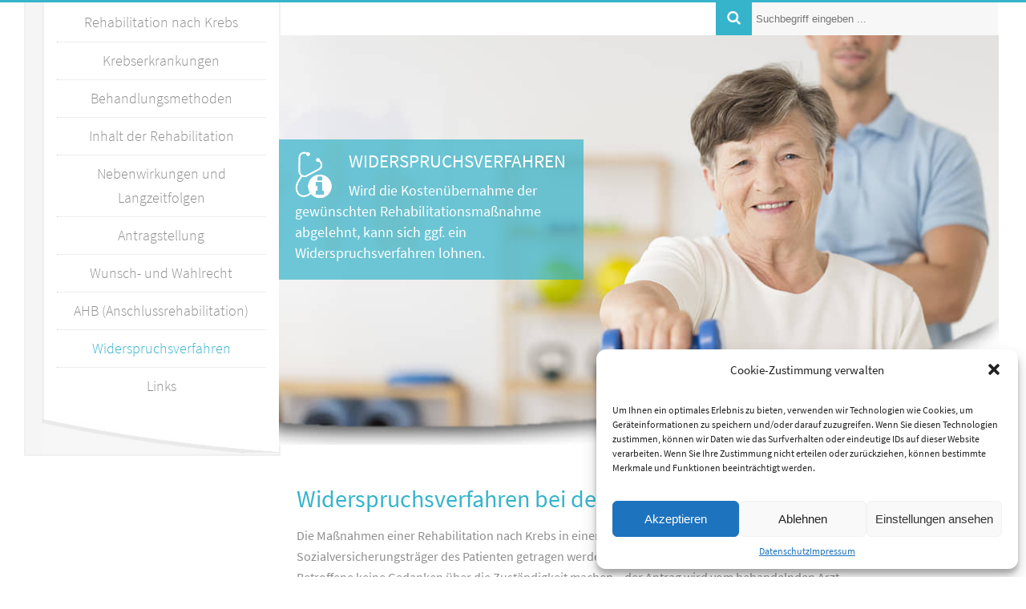

--- FILE ---
content_type: text/html; charset=UTF-8
request_url: https://www.klinik.net/widerspruchsverfahren/
body_size: 8226
content:
<!DOCTYPE html>
<html lang="de" prefix="fb: http://www.facebook.com/2008/fbml">
<head>
  <meta http-equiv="X-UA-Compatible" content="IE=edge"/>
  
  <meta name="viewport" content="width=device-width" />
  <meta http-equiv="content-type" content="text/html;charset=utf-8" />
  <base href="https://www.klinik.net/" />
  <link rel="stylesheet" href="https://www.klinik.net/wp-content/themes/gfmk/style_blau.css" type="text/css" media="screen" />
  <link rel="shortcut icon" href="https://www.klinik.net/wp-content/themes/gfmk/favicon.ico" />
  <link rel="apple-touch-icon" href="https://www.klinik.net/wp-content/themes/gfmk/apple-touch-icon.png"/>
  <script async type='text/javascript' src="wp-content/themes/gfmk/jscript/main.js"></script>
  <meta property="og:title" content="Ihr Ratgeber AHB" />
  <meta property="og:site_name" content="Ratgeber Rehabilitation nach Krebs" />
  <meta property="og:description" content="Hier erhalten Sie Antworten auf alle wichtigen Fragen zum Thema AHB (Anschlussheilbehandlung). Für Betroffene, Angehörige und Interessierte." />
  <meta property="og:type" content="Medizinische Webseite" />
  <meta property="og:url" content="https://www.klinik.net/widerspruchsverfahren/" />
  <meta property="og:image" content="https://www.klinik.net/images/Ratgeber.jpg" />
  
		<!-- All in One SEO 4.7.3 - aioseo.com -->
		<title>Widerspruchsverfahren - Ratgeber Rehabilitation nach Krebs</title>
		<meta name="description" content="Meistens werden Rehabilitationsmaßnahmen, die das Ziel der Wiederherstellung der Gesundheit nach Krebs haben, von der Krankenkasse des Patienten übernommen." />
		<meta name="robots" content="max-image-preview:large" />
		<link rel="canonical" href="https://www.klinik.net/widerspruchsverfahren/" />
		<meta name="generator" content="All in One SEO (AIOSEO) 4.7.3" />
		<script type="application/ld+json" class="aioseo-schema">
			{"@context":"https:\/\/schema.org","@graph":[{"@type":"BreadcrumbList","@id":"https:\/\/www.klinik.net\/widerspruchsverfahren\/#breadcrumblist","itemListElement":[{"@type":"ListItem","@id":"https:\/\/www.klinik.net\/#listItem","position":1,"name":"Zu Hause","item":"https:\/\/www.klinik.net\/","nextItem":"https:\/\/www.klinik.net\/widerspruchsverfahren\/#listItem"},{"@type":"ListItem","@id":"https:\/\/www.klinik.net\/widerspruchsverfahren\/#listItem","position":2,"name":"Widerspruchsverfahren bei der Rehabilitation nach Krebs","previousItem":"https:\/\/www.klinik.net\/#listItem"}]},{"@type":"Organization","@id":"https:\/\/www.klinik.net\/#organization","name":"Ratgeber Rehabilitation nach Krebs","description":"Rehabilitation nach Krebs","url":"https:\/\/www.klinik.net\/"},{"@type":"WebPage","@id":"https:\/\/www.klinik.net\/widerspruchsverfahren\/#webpage","url":"https:\/\/www.klinik.net\/widerspruchsverfahren\/","name":"Widerspruchsverfahren - Ratgeber Rehabilitation nach Krebs","description":"Meistens werden Rehabilitationsma\u00dfnahmen, die das Ziel der Wiederherstellung der Gesundheit nach Krebs haben, von der Krankenkasse des Patienten \u00fcbernommen.","inLanguage":"de-DE","isPartOf":{"@id":"https:\/\/www.klinik.net\/#website"},"breadcrumb":{"@id":"https:\/\/www.klinik.net\/widerspruchsverfahren\/#breadcrumblist"},"datePublished":"2024-10-15T00:13:32+02:00","dateModified":"2024-10-15T00:17:30+02:00"},{"@type":"WebSite","@id":"https:\/\/www.klinik.net\/#website","url":"https:\/\/www.klinik.net\/","name":"Ratgeber Rehabilitation nach Krebs","description":"Rehabilitation nach Krebs","inLanguage":"de-DE","publisher":{"@id":"https:\/\/www.klinik.net\/#organization"}}]}
		</script>
		<!-- All in One SEO -->

<link rel='stylesheet' id='wp-block-library-css' href='https://www.klinik.net/wp-includes/css/dist/block-library/style.min.css?ver=6.6.2' type='text/css' media='all' />
<style id='classic-theme-styles-inline-css' type='text/css'>
/*! This file is auto-generated */
.wp-block-button__link{color:#fff;background-color:#32373c;border-radius:9999px;box-shadow:none;text-decoration:none;padding:calc(.667em + 2px) calc(1.333em + 2px);font-size:1.125em}.wp-block-file__button{background:#32373c;color:#fff;text-decoration:none}
</style>
<style id='global-styles-inline-css' type='text/css'>
:root{--wp--preset--aspect-ratio--square: 1;--wp--preset--aspect-ratio--4-3: 4/3;--wp--preset--aspect-ratio--3-4: 3/4;--wp--preset--aspect-ratio--3-2: 3/2;--wp--preset--aspect-ratio--2-3: 2/3;--wp--preset--aspect-ratio--16-9: 16/9;--wp--preset--aspect-ratio--9-16: 9/16;--wp--preset--color--black: #000000;--wp--preset--color--cyan-bluish-gray: #abb8c3;--wp--preset--color--white: #ffffff;--wp--preset--color--pale-pink: #f78da7;--wp--preset--color--vivid-red: #cf2e2e;--wp--preset--color--luminous-vivid-orange: #ff6900;--wp--preset--color--luminous-vivid-amber: #fcb900;--wp--preset--color--light-green-cyan: #7bdcb5;--wp--preset--color--vivid-green-cyan: #00d084;--wp--preset--color--pale-cyan-blue: #8ed1fc;--wp--preset--color--vivid-cyan-blue: #0693e3;--wp--preset--color--vivid-purple: #9b51e0;--wp--preset--gradient--vivid-cyan-blue-to-vivid-purple: linear-gradient(135deg,rgba(6,147,227,1) 0%,rgb(155,81,224) 100%);--wp--preset--gradient--light-green-cyan-to-vivid-green-cyan: linear-gradient(135deg,rgb(122,220,180) 0%,rgb(0,208,130) 100%);--wp--preset--gradient--luminous-vivid-amber-to-luminous-vivid-orange: linear-gradient(135deg,rgba(252,185,0,1) 0%,rgba(255,105,0,1) 100%);--wp--preset--gradient--luminous-vivid-orange-to-vivid-red: linear-gradient(135deg,rgba(255,105,0,1) 0%,rgb(207,46,46) 100%);--wp--preset--gradient--very-light-gray-to-cyan-bluish-gray: linear-gradient(135deg,rgb(238,238,238) 0%,rgb(169,184,195) 100%);--wp--preset--gradient--cool-to-warm-spectrum: linear-gradient(135deg,rgb(74,234,220) 0%,rgb(151,120,209) 20%,rgb(207,42,186) 40%,rgb(238,44,130) 60%,rgb(251,105,98) 80%,rgb(254,248,76) 100%);--wp--preset--gradient--blush-light-purple: linear-gradient(135deg,rgb(255,206,236) 0%,rgb(152,150,240) 100%);--wp--preset--gradient--blush-bordeaux: linear-gradient(135deg,rgb(254,205,165) 0%,rgb(254,45,45) 50%,rgb(107,0,62) 100%);--wp--preset--gradient--luminous-dusk: linear-gradient(135deg,rgb(255,203,112) 0%,rgb(199,81,192) 50%,rgb(65,88,208) 100%);--wp--preset--gradient--pale-ocean: linear-gradient(135deg,rgb(255,245,203) 0%,rgb(182,227,212) 50%,rgb(51,167,181) 100%);--wp--preset--gradient--electric-grass: linear-gradient(135deg,rgb(202,248,128) 0%,rgb(113,206,126) 100%);--wp--preset--gradient--midnight: linear-gradient(135deg,rgb(2,3,129) 0%,rgb(40,116,252) 100%);--wp--preset--font-size--small: 13px;--wp--preset--font-size--medium: 20px;--wp--preset--font-size--large: 36px;--wp--preset--font-size--x-large: 42px;--wp--preset--spacing--20: 0.44rem;--wp--preset--spacing--30: 0.67rem;--wp--preset--spacing--40: 1rem;--wp--preset--spacing--50: 1.5rem;--wp--preset--spacing--60: 2.25rem;--wp--preset--spacing--70: 3.38rem;--wp--preset--spacing--80: 5.06rem;--wp--preset--shadow--natural: 6px 6px 9px rgba(0, 0, 0, 0.2);--wp--preset--shadow--deep: 12px 12px 50px rgba(0, 0, 0, 0.4);--wp--preset--shadow--sharp: 6px 6px 0px rgba(0, 0, 0, 0.2);--wp--preset--shadow--outlined: 6px 6px 0px -3px rgba(255, 255, 255, 1), 6px 6px rgba(0, 0, 0, 1);--wp--preset--shadow--crisp: 6px 6px 0px rgba(0, 0, 0, 1);}:where(.is-layout-flex){gap: 0.5em;}:where(.is-layout-grid){gap: 0.5em;}body .is-layout-flex{display: flex;}.is-layout-flex{flex-wrap: wrap;align-items: center;}.is-layout-flex > :is(*, div){margin: 0;}body .is-layout-grid{display: grid;}.is-layout-grid > :is(*, div){margin: 0;}:where(.wp-block-columns.is-layout-flex){gap: 2em;}:where(.wp-block-columns.is-layout-grid){gap: 2em;}:where(.wp-block-post-template.is-layout-flex){gap: 1.25em;}:where(.wp-block-post-template.is-layout-grid){gap: 1.25em;}.has-black-color{color: var(--wp--preset--color--black) !important;}.has-cyan-bluish-gray-color{color: var(--wp--preset--color--cyan-bluish-gray) !important;}.has-white-color{color: var(--wp--preset--color--white) !important;}.has-pale-pink-color{color: var(--wp--preset--color--pale-pink) !important;}.has-vivid-red-color{color: var(--wp--preset--color--vivid-red) !important;}.has-luminous-vivid-orange-color{color: var(--wp--preset--color--luminous-vivid-orange) !important;}.has-luminous-vivid-amber-color{color: var(--wp--preset--color--luminous-vivid-amber) !important;}.has-light-green-cyan-color{color: var(--wp--preset--color--light-green-cyan) !important;}.has-vivid-green-cyan-color{color: var(--wp--preset--color--vivid-green-cyan) !important;}.has-pale-cyan-blue-color{color: var(--wp--preset--color--pale-cyan-blue) !important;}.has-vivid-cyan-blue-color{color: var(--wp--preset--color--vivid-cyan-blue) !important;}.has-vivid-purple-color{color: var(--wp--preset--color--vivid-purple) !important;}.has-black-background-color{background-color: var(--wp--preset--color--black) !important;}.has-cyan-bluish-gray-background-color{background-color: var(--wp--preset--color--cyan-bluish-gray) !important;}.has-white-background-color{background-color: var(--wp--preset--color--white) !important;}.has-pale-pink-background-color{background-color: var(--wp--preset--color--pale-pink) !important;}.has-vivid-red-background-color{background-color: var(--wp--preset--color--vivid-red) !important;}.has-luminous-vivid-orange-background-color{background-color: var(--wp--preset--color--luminous-vivid-orange) !important;}.has-luminous-vivid-amber-background-color{background-color: var(--wp--preset--color--luminous-vivid-amber) !important;}.has-light-green-cyan-background-color{background-color: var(--wp--preset--color--light-green-cyan) !important;}.has-vivid-green-cyan-background-color{background-color: var(--wp--preset--color--vivid-green-cyan) !important;}.has-pale-cyan-blue-background-color{background-color: var(--wp--preset--color--pale-cyan-blue) !important;}.has-vivid-cyan-blue-background-color{background-color: var(--wp--preset--color--vivid-cyan-blue) !important;}.has-vivid-purple-background-color{background-color: var(--wp--preset--color--vivid-purple) !important;}.has-black-border-color{border-color: var(--wp--preset--color--black) !important;}.has-cyan-bluish-gray-border-color{border-color: var(--wp--preset--color--cyan-bluish-gray) !important;}.has-white-border-color{border-color: var(--wp--preset--color--white) !important;}.has-pale-pink-border-color{border-color: var(--wp--preset--color--pale-pink) !important;}.has-vivid-red-border-color{border-color: var(--wp--preset--color--vivid-red) !important;}.has-luminous-vivid-orange-border-color{border-color: var(--wp--preset--color--luminous-vivid-orange) !important;}.has-luminous-vivid-amber-border-color{border-color: var(--wp--preset--color--luminous-vivid-amber) !important;}.has-light-green-cyan-border-color{border-color: var(--wp--preset--color--light-green-cyan) !important;}.has-vivid-green-cyan-border-color{border-color: var(--wp--preset--color--vivid-green-cyan) !important;}.has-pale-cyan-blue-border-color{border-color: var(--wp--preset--color--pale-cyan-blue) !important;}.has-vivid-cyan-blue-border-color{border-color: var(--wp--preset--color--vivid-cyan-blue) !important;}.has-vivid-purple-border-color{border-color: var(--wp--preset--color--vivid-purple) !important;}.has-vivid-cyan-blue-to-vivid-purple-gradient-background{background: var(--wp--preset--gradient--vivid-cyan-blue-to-vivid-purple) !important;}.has-light-green-cyan-to-vivid-green-cyan-gradient-background{background: var(--wp--preset--gradient--light-green-cyan-to-vivid-green-cyan) !important;}.has-luminous-vivid-amber-to-luminous-vivid-orange-gradient-background{background: var(--wp--preset--gradient--luminous-vivid-amber-to-luminous-vivid-orange) !important;}.has-luminous-vivid-orange-to-vivid-red-gradient-background{background: var(--wp--preset--gradient--luminous-vivid-orange-to-vivid-red) !important;}.has-very-light-gray-to-cyan-bluish-gray-gradient-background{background: var(--wp--preset--gradient--very-light-gray-to-cyan-bluish-gray) !important;}.has-cool-to-warm-spectrum-gradient-background{background: var(--wp--preset--gradient--cool-to-warm-spectrum) !important;}.has-blush-light-purple-gradient-background{background: var(--wp--preset--gradient--blush-light-purple) !important;}.has-blush-bordeaux-gradient-background{background: var(--wp--preset--gradient--blush-bordeaux) !important;}.has-luminous-dusk-gradient-background{background: var(--wp--preset--gradient--luminous-dusk) !important;}.has-pale-ocean-gradient-background{background: var(--wp--preset--gradient--pale-ocean) !important;}.has-electric-grass-gradient-background{background: var(--wp--preset--gradient--electric-grass) !important;}.has-midnight-gradient-background{background: var(--wp--preset--gradient--midnight) !important;}.has-small-font-size{font-size: var(--wp--preset--font-size--small) !important;}.has-medium-font-size{font-size: var(--wp--preset--font-size--medium) !important;}.has-large-font-size{font-size: var(--wp--preset--font-size--large) !important;}.has-x-large-font-size{font-size: var(--wp--preset--font-size--x-large) !important;}
:where(.wp-block-post-template.is-layout-flex){gap: 1.25em;}:where(.wp-block-post-template.is-layout-grid){gap: 1.25em;}
:where(.wp-block-columns.is-layout-flex){gap: 2em;}:where(.wp-block-columns.is-layout-grid){gap: 2em;}
:root :where(.wp-block-pullquote){font-size: 1.5em;line-height: 1.6;}
</style>
<link rel='stylesheet' id='cmplz-general-css' href='https://www.klinik.net/wp-content/plugins/complianz-gdpr/assets/css/cookieblocker.min.css?ver=1728988497' type='text/css' media='all' />
			<style>.cmplz-hidden {
					display: none !important;
				}</style><style type="text/css">.recentcomments a{display:inline !important;padding:0 !important;margin:0 !important;}</style><meta name="twitter:card" content="summary">
<meta name="twitter:creator" content="@GFMK">
<meta name="twitter:site" content="@Ratgeber AHB">
<meta name="twitter:title" content="Ratgeber AHB">
<meta name="twitter:description" content="Hier erhalten Sie Antworten auf alle wichtigen Fragen zum Thema AHB (Anschlussheilbehandlung).">
<meta name="twitter:image" content="https://www.ahb.info/images/Ratgeber.jpg">
<meta name="google-site-verification" content="Jre3LKo70HBLusSjReWk3ltxZFpxbPqIOEER-oYR5Xg" />
</head>
<body>

<div id="full_frm_head">
 <div id="main_frm_head" class="mg_auto">
  <div id="content_frm_head">
  <div id="icons_frm_head">
   <div class="i_block">&nbsp;</div>
  </div>

   <div id="search_frm_head">
    <form method="get" class="searchform" action="/index.php"><img src="images/suche_blau.png" alt="Suche">
     <div class="f_r ">
      <input type="text" value="" name="s" placeholder="Suchbegriff eingeben ..." class="ip_search" />
     </div>
    </form>
   </div>

   <div id="search_nav_frm_head" style="padding-top:12px"><a href="javascript:show_search()" class="blue"><i class="fa fa-search fa-lg blue"></i></a><a href="javascript:show_nav()" class="blue mgl20"><i class="fa fa-bars fa-lg"></i></a></div>
  </div>
 </div>
</div>

<div id="search_frm_head_resp">
 <form method="get" class="searchform" action="/index.php">
   <div class="resp_form_frm mg_auto">
     <input type="text" value="" name="s" placeholder="Suchbegriff eingeben ..." class="ip_search_resp" />
    </div>
  </form>
 </div>

<div id="nav_resp">
 <div class="navigation_top">
  <div class="nav_start"><a href="https://www.klinik.net" title="Rehabilitation nach Krebs" >Rehabilitation nach Krebs</a></div>
  <div class="menu-top-menu-container"><ul id="menu-top-menu" class="menu"><li  class="menu-item menu-item-type-post_type menu-item-object-page"><hr style="border-top:1px #E5E5E5; width:95%;"><a title="Krebserkrankungen" href="https://www.klinik.net/krebserkrankungen/">Krebserkrankungen</a></li>
<li  class="menu-item menu-item-type-post_type menu-item-object-page"><hr style="border-top:1px #E5E5E5; width:95%;"><a title="Häufige Behandlungsmethoden bei Krebs" href="https://www.klinik.net/haeufige-behandlungsmethoden-bei-krebs/">Behandlungsmethoden</a></li>
<li  class="menu-item menu-item-type-post_type menu-item-object-page"><hr style="border-top:1px #E5E5E5; width:95%;"><a title="Inhalt der Rehabilitation" href="https://www.klinik.net/inhalt-der-rehabilitation/">Inhalt der Rehabilitation</a></li>
<li  class="menu-item menu-item-type-post_type menu-item-object-page"><hr style="border-top:1px #E5E5E5; width:95%;"><a title="Nebenwirkungen und Langzeitfolgen von Krebs" href="https://www.klinik.net/kostentraeger-einer-ahb/">Nebenwirkungen und Langzeitfolgen</a></li>
<li  class="menu-item menu-item-type-post_type menu-item-object-page"><hr style="border-top:1px #E5E5E5; width:95%;"><a title="Antragstellung für eine Rehabilitation" href="https://www.klinik.net/antragstellung/">Antragstellung</a></li>
<li  class="menu-item menu-item-type-post_type menu-item-object-page"><hr style="border-top:1px #E5E5E5; width:95%;"><a title="Wunsch- und Wahlrecht" href="https://www.klinik.net/wunsch-und-wahlrecht/">Wunsch- und Wahlrecht</a></li>
<li  class="menu-item menu-item-type-post_type menu-item-object-page"><hr style="border-top:1px #E5E5E5; width:95%;"><a title="AHB (Anschlussrehabilitation)" href="https://www.klinik.net/zielgruppe/">AHB (Anschlussrehabilitation)</a></li>
<li  class="menu-item menu-item-type-post_type menu-item-object-page current-menu-item page_item page-item-353 current_page_item"><hr style="border-top:1px #E5E5E5; width:95%;"><a title="Widerspruchsverfahren bei der Rehabilitation nach Krebs" href="https://www.klinik.net/widerspruchsverfahren/">Widerspruchsverfahren</a></li>
<li  class="menu-item menu-item-type-post_type menu-item-object-page"><hr style="border-top:1px #E5E5E5; width:95%;"><a title="Links AHB" href="https://www.klinik.net/links/">Links</a></li>
</ul></div> </div>
</div>

<div id="main_frm_content" class="mg_auto">
 <div id="main_frm_left_content">
  <div id="bg_nav_feed">
   <div id="nav_frm">
       <div class="navigation_top">
      <div class="nav_start"><a href="https://www.klinik.net" title="Rehabilitation nach Krebs" >Rehabilitation nach Krebs</a></div>
      <div class="menu-top-menu-container"><ul id="menu-top-menu-1" class="menu"><li  class="menu-item menu-item-type-post_type menu-item-object-page"><hr style="border-top:1px #E5E5E5; width:95%;"><a title="Krebserkrankungen" href="https://www.klinik.net/krebserkrankungen/">Krebserkrankungen</a></li>
<li  class="menu-item menu-item-type-post_type menu-item-object-page"><hr style="border-top:1px #E5E5E5; width:95%;"><a title="Häufige Behandlungsmethoden bei Krebs" href="https://www.klinik.net/haeufige-behandlungsmethoden-bei-krebs/">Behandlungsmethoden</a></li>
<li  class="menu-item menu-item-type-post_type menu-item-object-page"><hr style="border-top:1px #E5E5E5; width:95%;"><a title="Inhalt der Rehabilitation" href="https://www.klinik.net/inhalt-der-rehabilitation/">Inhalt der Rehabilitation</a></li>
<li  class="menu-item menu-item-type-post_type menu-item-object-page"><hr style="border-top:1px #E5E5E5; width:95%;"><a title="Nebenwirkungen und Langzeitfolgen von Krebs" href="https://www.klinik.net/kostentraeger-einer-ahb/">Nebenwirkungen und Langzeitfolgen</a></li>
<li  class="menu-item menu-item-type-post_type menu-item-object-page"><hr style="border-top:1px #E5E5E5; width:95%;"><a title="Antragstellung für eine Rehabilitation" href="https://www.klinik.net/antragstellung/">Antragstellung</a></li>
<li  class="menu-item menu-item-type-post_type menu-item-object-page"><hr style="border-top:1px #E5E5E5; width:95%;"><a title="Wunsch- und Wahlrecht" href="https://www.klinik.net/wunsch-und-wahlrecht/">Wunsch- und Wahlrecht</a></li>
<li  class="menu-item menu-item-type-post_type menu-item-object-page"><hr style="border-top:1px #E5E5E5; width:95%;"><a title="AHB (Anschlussrehabilitation)" href="https://www.klinik.net/zielgruppe/">AHB (Anschlussrehabilitation)</a></li>
<li  class="menu-item menu-item-type-post_type menu-item-object-page current-menu-item page_item page-item-353 current_page_item"><hr style="border-top:1px #E5E5E5; width:95%;"><a title="Widerspruchsverfahren bei der Rehabilitation nach Krebs" href="https://www.klinik.net/widerspruchsverfahren/">Widerspruchsverfahren</a></li>
<li  class="menu-item menu-item-type-post_type menu-item-object-page"><hr style="border-top:1px #E5E5E5; width:95%;"><a title="Links AHB" href="https://www.klinik.net/links/">Links</a></li>
</ul></div>    </div>
   </div>
   <div id="nav_end_bg"><img src="images/navigation_end.png" alt="navi"></div>
  </div>

   </div>

 <div id="main_frm_right_content">
   <div id="slogan">
   <div id="slogan_img"><img src="images/stethoskop.png" alt="Stethoskop"></div>
   <div id="slogan_header">Widerspruchsverfahren</div>
   <div id="slogan_txt">Wird die Kostenübernahme der gewünschten Rehabilitationsmaßnahme abgelehnt, kann sich ggf. ein Widerspruchsverfahren lohnen.</div>
  </div>
 
 <div id="strt_img"><img src="images/klinik_ahb.jpg" alt="Anschlussheilbehandlung"></div>

 
 <div id="content_frm">
      <div id="c_head">
<h1>Widerspruchsverfahren bei der Rehabilitation nach Krebs</h1>
<p>Die Maßnahmen einer Rehabilitation nach Krebs in einer Rehaklinik verursachen Kosten, die vom zuständigen Sozialversicherungsträger des Patienten getragen werden müssen. Generell muss sich der von Krebs Betroffene keine Gedanken über die Zuständigkeit machen – der Antrag wird vom behandelnden Arzt eingereicht und an die zuständige Stelle weitergeleitet.</p>
<p>I. d. R. werden Rehabilitationsmaßnahmen, die das Ziel der Wiederherstellung der Gesundheit nach Krebs haben, von der Krankenkasse des Patienten übernommen. Hat die Rehabilitation nach Krebs die Wiedererlangung der Berufsfähigkeit zum Ziel, ist i. d. R. die Deutsche Rentenversicherung für die Kosten der Rehabilitation in der Rehaklinik zuständig. Zu beachten ist, dass der Krebspatient ggf. Zuzahlungen leisten muss. In Sonderfällen kann auch die Agentur für Arbeit, das Sozial- oder Jugendamt sowie die Berufsgenossenschaft für die Kostenübernahme aufkommen. Es gibt aber auch von Krebs Betroffene (z. B. Beamte oder Rentner), die nicht durch die Deutsche Rentenversicherung versichert sind.</p>
<p>Bei Anträgen auf Rehabilitation nach Krebs, die ohne Inanspruchnahme des Wunsch- und Wahlrechts bezüglich der Rehaklinik eingereicht werden, geschieht die Genehmigung in der Regel problemlos. Entscheidet sich der von Krebs Betroffene, über das Wunsch- und Wahlrecht eine spezielle Rehaklinik anzugeben, kann es vorkommen, dass die Kostenübernahme vom zuständigen Kostenträger abgelehnt wird. Zudem kann auch die Art der Rehabilitation nach Krebs abgelehnt werden, wenn der Kostenträger der Ansicht ist, eine Rehabilitationsmaßnahme in einer ambulanten Rehaklinik würde ausreichen, das Rehabilitationsziel zu erreichen.</p>
<h2>Anschlussrehabilitation (AHB) nach Krebs: Ablehnung der gewünschten Rehaklinik</h2>
<p>Falls die gewünschte Rehaklinik vom Kostenträger abgelehnt wird, sind die meisten Betroffenen zeitlich eingeschränkt sind, da die AHB (Anschlussrehabilitation) spätestens zwei Wochen nach der Ersttherapie beginnen soll.</p>
<p>In vielen Fällen lohnt sich ein Widerspruchsverfahren, z. B. wenn die gewünschte Rehaklinik nicht ausgewählt wurde. Für ein erfolgreiches Widerspruchsverfahren sollte der Facharzt zurate gezogen werden, der während der Therapie von Krebs für den Patienten zuständig war. Der Widerspruch erfolgt in schriftlicher Form und bestenfalls mit einem zusätzlichen ärztlichen Gutachten. Der Krebspatient sollte stets darauf aufmerksam machen, dass er seine Rechte nach § 9 Sozialgesetzbuch IX bezüglich des Wunsch- und Wahlrechts kennt.</p>
<h2>Rehabilitation nach Krebs: Ablehnung der gewünschten Rehaklinik</h2>
<p>Da die Leistungen einer Rehabilitation nach Krebs ggf. in einer Rehaklinik binnen eines Jahres nach der Akutphase der Erkrankung in Anspruch genommen werden sollen, lohnt es sich für den Patienten in den meisten Fällen, auf sein Recht zu beharren und nach einer ersten Ablehnung auf seine Rehaklinik zu bestehen. Mithilfe des Facharztes, spezieller Beratungsstellen im behandelnden Klinikum oder auch mit der Kontaktaufnahme der gewünschten Rehaklinik kann der von Krebs Betroffene erreichen, dass der Kostenträger seiner Pflicht nachkommt. Schließlich soll die best- und schnellstmögliche Rehabilitation in einer Rehaklinik für ein Leben nach Krebs im Vordergrund stehen.</p>
<p>Sabrina Mandel</p>
</div>
   </div>

   </div>
</div>

<div style="clear:left; height:50px"></div>
 <div id="navigation_footer"><div class="menu-footer-menu-container"><ul id="menu-footer-menu" class="menu"><li  class="menu-item menu-item-type-post_type menu-item-object-page"><hr style="border-top:1px #E5E5E5; width:95%;"><a href="https://www.klinik.net/impressum/">Impressum</a></li>
<li  class="menu-item menu-item-type-post_type menu-item-object-page menu-item-privacy-policy"><hr style="border-top:1px #E5E5E5; width:95%;"><a href="https://www.klinik.net/datenschutz/">Datenschutz</a></li>
</ul></div></div>
      <div id="social">
       </div>
   
<!-- Consent Management powered by Complianz | GDPR/CCPA Cookie Consent https://wordpress.org/plugins/complianz-gdpr -->
<div id="cmplz-cookiebanner-container"><div class="cmplz-cookiebanner cmplz-hidden banner-1 banner-a optin cmplz-bottom-right cmplz-categories-type-view-preferences" aria-modal="true" data-nosnippet="true" role="dialog" aria-live="polite" aria-labelledby="cmplz-header-1-optin" aria-describedby="cmplz-message-1-optin">
	<div class="cmplz-header">
		<div class="cmplz-logo"></div>
		<div class="cmplz-title" id="cmplz-header-1-optin">Cookie-Zustimmung verwalten</div>
		<div class="cmplz-close" tabindex="0" role="button" aria-label="Dialog schließen">
			<svg aria-hidden="true" focusable="false" data-prefix="fas" data-icon="times" class="svg-inline--fa fa-times fa-w-11" role="img" xmlns="http://www.w3.org/2000/svg" viewBox="0 0 352 512"><path fill="currentColor" d="M242.72 256l100.07-100.07c12.28-12.28 12.28-32.19 0-44.48l-22.24-22.24c-12.28-12.28-32.19-12.28-44.48 0L176 189.28 75.93 89.21c-12.28-12.28-32.19-12.28-44.48 0L9.21 111.45c-12.28 12.28-12.28 32.19 0 44.48L109.28 256 9.21 356.07c-12.28 12.28-12.28 32.19 0 44.48l22.24 22.24c12.28 12.28 32.2 12.28 44.48 0L176 322.72l100.07 100.07c12.28 12.28 32.2 12.28 44.48 0l22.24-22.24c12.28-12.28 12.28-32.19 0-44.48L242.72 256z"></path></svg>
		</div>
	</div>

	<div class="cmplz-divider cmplz-divider-header"></div>
	<div class="cmplz-body">
		<div class="cmplz-message" id="cmplz-message-1-optin"><p>Um Ihnen ein optimales Erlebnis zu bieten, verwenden wir Technologien wie Cookies, um Geräteinformationen zu speichern und/oder darauf zuzugreifen. Wenn Sie diesen Technologien zustimmen, können wir Daten wie das Surfverhalten oder eindeutige IDs auf dieser Website verarbeiten. Wenn Sie Ihre Zustimmung nicht erteilen oder zurückziehen, können bestimmte Merkmale und Funktionen beeinträchtigt werden.</p></div>
		<!-- categories start -->
		<div class="cmplz-categories">
			<details class="cmplz-category cmplz-functional" >
				<summary>
						<span class="cmplz-category-header">
							<span class="cmplz-category-title">Funktional</span>
							<span class='cmplz-always-active'>
								<span class="cmplz-banner-checkbox">
									<input type="checkbox"
										   id="cmplz-functional-optin"
										   data-category="cmplz_functional"
										   class="cmplz-consent-checkbox cmplz-functional"
										   size="40"
										   value="1"/>
									<label class="cmplz-label" for="cmplz-functional-optin" tabindex="0"><span class="screen-reader-text">Funktional</span></label>
								</span>
								Immer aktiv							</span>
							<span class="cmplz-icon cmplz-open">
								<svg xmlns="http://www.w3.org/2000/svg" viewBox="0 0 448 512"  height="18" ><path d="M224 416c-8.188 0-16.38-3.125-22.62-9.375l-192-192c-12.5-12.5-12.5-32.75 0-45.25s32.75-12.5 45.25 0L224 338.8l169.4-169.4c12.5-12.5 32.75-12.5 45.25 0s12.5 32.75 0 45.25l-192 192C240.4 412.9 232.2 416 224 416z"/></svg>
							</span>
						</span>
				</summary>
				<div class="cmplz-description">
					<span class="cmplz-description-functional">Die technische Speicherung oder der Zugang ist unbedingt erforderlich für den rechtmäßigen Zweck, die Nutzung eines bestimmten Dienstes zu ermöglichen, der vom Teilnehmer oder Nutzer ausdrücklich gewünscht wird, oder für den alleinigen Zweck, die Übertragung einer Nachricht über ein elektronisches Kommunikationsnetz durchzuführen.</span>
				</div>
			</details>

			<details class="cmplz-category cmplz-preferences" >
				<summary>
						<span class="cmplz-category-header">
							<span class="cmplz-category-title">Vorlieben</span>
							<span class="cmplz-banner-checkbox">
								<input type="checkbox"
									   id="cmplz-preferences-optin"
									   data-category="cmplz_preferences"
									   class="cmplz-consent-checkbox cmplz-preferences"
									   size="40"
									   value="1"/>
								<label class="cmplz-label" for="cmplz-preferences-optin" tabindex="0"><span class="screen-reader-text">Vorlieben</span></label>
							</span>
							<span class="cmplz-icon cmplz-open">
								<svg xmlns="http://www.w3.org/2000/svg" viewBox="0 0 448 512"  height="18" ><path d="M224 416c-8.188 0-16.38-3.125-22.62-9.375l-192-192c-12.5-12.5-12.5-32.75 0-45.25s32.75-12.5 45.25 0L224 338.8l169.4-169.4c12.5-12.5 32.75-12.5 45.25 0s12.5 32.75 0 45.25l-192 192C240.4 412.9 232.2 416 224 416z"/></svg>
							</span>
						</span>
				</summary>
				<div class="cmplz-description">
					<span class="cmplz-description-preferences">Die technische Speicherung oder der Zugriff ist für den rechtmäßigen Zweck der Speicherung von Präferenzen erforderlich, die nicht vom Abonnenten oder Benutzer angefordert wurden.</span>
				</div>
			</details>

			<details class="cmplz-category cmplz-statistics" >
				<summary>
						<span class="cmplz-category-header">
							<span class="cmplz-category-title">Statistiken</span>
							<span class="cmplz-banner-checkbox">
								<input type="checkbox"
									   id="cmplz-statistics-optin"
									   data-category="cmplz_statistics"
									   class="cmplz-consent-checkbox cmplz-statistics"
									   size="40"
									   value="1"/>
								<label class="cmplz-label" for="cmplz-statistics-optin" tabindex="0"><span class="screen-reader-text">Statistiken</span></label>
							</span>
							<span class="cmplz-icon cmplz-open">
								<svg xmlns="http://www.w3.org/2000/svg" viewBox="0 0 448 512"  height="18" ><path d="M224 416c-8.188 0-16.38-3.125-22.62-9.375l-192-192c-12.5-12.5-12.5-32.75 0-45.25s32.75-12.5 45.25 0L224 338.8l169.4-169.4c12.5-12.5 32.75-12.5 45.25 0s12.5 32.75 0 45.25l-192 192C240.4 412.9 232.2 416 224 416z"/></svg>
							</span>
						</span>
				</summary>
				<div class="cmplz-description">
					<span class="cmplz-description-statistics">Die technische Speicherung oder der Zugriff, der ausschließlich zu statistischen Zwecken erfolgt.</span>
					<span class="cmplz-description-statistics-anonymous">Die technische Speicherung oder der Zugriff, der ausschließlich zu anonymen statistischen Zwecken verwendet wird. Ohne eine Vorladung, die freiwillige Zustimmung deines Internetdienstanbieters oder zusätzliche Aufzeichnungen von Dritten können die zu diesem Zweck gespeicherten oder abgerufenen Informationen allein in der Regel nicht dazu verwendet werden, dich zu identifizieren.</span>
				</div>
			</details>
			<details class="cmplz-category cmplz-marketing" >
				<summary>
						<span class="cmplz-category-header">
							<span class="cmplz-category-title">Marketing</span>
							<span class="cmplz-banner-checkbox">
								<input type="checkbox"
									   id="cmplz-marketing-optin"
									   data-category="cmplz_marketing"
									   class="cmplz-consent-checkbox cmplz-marketing"
									   size="40"
									   value="1"/>
								<label class="cmplz-label" for="cmplz-marketing-optin" tabindex="0"><span class="screen-reader-text">Marketing</span></label>
							</span>
							<span class="cmplz-icon cmplz-open">
								<svg xmlns="http://www.w3.org/2000/svg" viewBox="0 0 448 512"  height="18" ><path d="M224 416c-8.188 0-16.38-3.125-22.62-9.375l-192-192c-12.5-12.5-12.5-32.75 0-45.25s32.75-12.5 45.25 0L224 338.8l169.4-169.4c12.5-12.5 32.75-12.5 45.25 0s12.5 32.75 0 45.25l-192 192C240.4 412.9 232.2 416 224 416z"/></svg>
							</span>
						</span>
				</summary>
				<div class="cmplz-description">
					<span class="cmplz-description-marketing">Die technische Speicherung oder der Zugriff ist erforderlich, um Nutzerprofile zu erstellen, um Werbung zu versenden oder um den Nutzer auf einer Website oder über mehrere Websites hinweg zu ähnlichen Marketingzwecken zu verfolgen.</span>
				</div>
			</details>
		</div><!-- categories end -->
			</div>

	<div class="cmplz-links cmplz-information">
		<a class="cmplz-link cmplz-manage-options cookie-statement" href="#" data-relative_url="#cmplz-manage-consent-container">Optionen verwalten</a>
		<a class="cmplz-link cmplz-manage-third-parties cookie-statement" href="#" data-relative_url="#cmplz-cookies-overview">Dienste verwalten</a>
		<a class="cmplz-link cmplz-manage-vendors tcf cookie-statement" href="#" data-relative_url="#cmplz-tcf-wrapper">Verwalten von {vendor_count}-Lieferanten</a>
		<a class="cmplz-link cmplz-external cmplz-read-more-purposes tcf" target="_blank" rel="noopener noreferrer nofollow" href="https://cookiedatabase.org/tcf/purposes/">Lese mehr über diese Zwecke</a>
			</div>

	<div class="cmplz-divider cmplz-footer"></div>

	<div class="cmplz-buttons">
		<button class="cmplz-btn cmplz-accept">Akzeptieren</button>
		<button class="cmplz-btn cmplz-deny">Ablehnen</button>
		<button class="cmplz-btn cmplz-view-preferences">Einstellungen ansehen</button>
		<button class="cmplz-btn cmplz-save-preferences">Einstellungen speichern</button>
		<a class="cmplz-btn cmplz-manage-options tcf cookie-statement" href="#" data-relative_url="#cmplz-manage-consent-container">Einstellungen ansehen</a>
			</div>

	<div class="cmplz-links cmplz-documents">
		<a class="cmplz-link cookie-statement" href="#" data-relative_url="">{title}</a>
		<a class="cmplz-link privacy-statement" href="#" data-relative_url="">{title}</a>
		<a class="cmplz-link impressum" href="#" data-relative_url="">{title}</a>
			</div>

</div>
</div>
					<div id="cmplz-manage-consent" data-nosnippet="true"><button class="cmplz-btn cmplz-hidden cmplz-manage-consent manage-consent-1">Cookie-Zustimmung verwalten</button>

</div><script type="text/javascript" src="https://www.klinik.net/wp-includes/js/dist/hooks.min.js?ver=2810c76e705dd1a53b18" id="wp-hooks-js"></script>
<script type="text/javascript" src="https://www.klinik.net/wp-includes/js/dist/i18n.min.js?ver=5e580eb46a90c2b997e6" id="wp-i18n-js"></script>
<script type="text/javascript" id="wp-i18n-js-after">
/* <![CDATA[ */
wp.i18n.setLocaleData( { 'text direction\u0004ltr': [ 'ltr' ] } );
/* ]]> */
</script>
<script type="text/javascript" src="https://www.klinik.net/wp-content/plugins/contact-form-7/includes/swv/js/index.js?ver=5.9.8" id="swv-js"></script>
<script type="text/javascript" id="contact-form-7-js-extra">
/* <![CDATA[ */
var wpcf7 = {"api":{"root":"https:\/\/www.klinik.net\/wp-json\/","namespace":"contact-form-7\/v1"}};
/* ]]> */
</script>
<script type="text/javascript" id="contact-form-7-js-translations">
/* <![CDATA[ */
( function( domain, translations ) {
	var localeData = translations.locale_data[ domain ] || translations.locale_data.messages;
	localeData[""].domain = domain;
	wp.i18n.setLocaleData( localeData, domain );
} )( "contact-form-7", {"translation-revision-date":"2024-06-05 06:37:53+0000","generator":"GlotPress\/4.0.1","domain":"messages","locale_data":{"messages":{"":{"domain":"messages","plural-forms":"nplurals=2; plural=n != 1;","lang":"de"},"Error:":["Fehler:"]}},"comment":{"reference":"includes\/js\/index.js"}} );
/* ]]> */
</script>
<script type="text/javascript" src="https://www.klinik.net/wp-content/plugins/contact-form-7/includes/js/index.js?ver=5.9.8" id="contact-form-7-js"></script>
<script type="text/javascript" id="cmplz-cookiebanner-js-extra">
/* <![CDATA[ */
var complianz = {"prefix":"cmplz_","user_banner_id":"1","set_cookies":[],"block_ajax_content":"","banner_version":"29","version":"7.1.0","store_consent":"","do_not_track_enabled":"1","consenttype":"optin","region":"eu","geoip":"","dismiss_timeout":"","disable_cookiebanner":"","soft_cookiewall":"","dismiss_on_scroll":"","cookie_expiry":"365","url":"https:\/\/www.klinik.net\/wp-json\/complianz\/v1\/","locale":"lang=de&locale=de_DE","set_cookies_on_root":"","cookie_domain":"","current_policy_id":"22","cookie_path":"\/","categories":{"statistics":"Statistiken","marketing":"Marketing"},"tcf_active":"","placeholdertext":"Klicke hier, um {category}-Cookies zu akzeptieren und diesen Inhalt zu aktivieren","css_file":"https:\/\/www.klinik.net\/wp-content\/uploads\/complianz\/css\/banner-{banner_id}-{type}.css?v=29","page_links":{"eu":{"cookie-statement":{"title":"","url":"https:\/\/www.klinik.net\/widerspruchsverfahren\/"},"privacy-statement":{"title":"Datenschutz","url":"https:\/\/www.klinik.net\/datenschutz\/"},"impressum":{"title":"Impressum","url":"https:\/\/www.klinik.net\/impressum\/"}},"us":{"impressum":{"title":"Impressum","url":"https:\/\/www.klinik.net\/impressum\/"}},"uk":{"impressum":{"title":"Impressum","url":"https:\/\/www.klinik.net\/impressum\/"}},"ca":{"impressum":{"title":"Impressum","url":"https:\/\/www.klinik.net\/impressum\/"}},"au":{"impressum":{"title":"Impressum","url":"https:\/\/www.klinik.net\/impressum\/"}},"za":{"impressum":{"title":"Impressum","url":"https:\/\/www.klinik.net\/impressum\/"}},"br":{"impressum":{"title":"Impressum","url":"https:\/\/www.klinik.net\/impressum\/"}}},"tm_categories":"","forceEnableStats":"","preview":"","clean_cookies":"","aria_label":"Klicke hier, um {category}-Cookies zu akzeptieren und diesen Inhalt zu aktivieren"};
/* ]]> */
</script>
<script defer type="text/javascript" src="https://www.klinik.net/wp-content/plugins/complianz-gdpr/cookiebanner/js/complianz.min.js?ver=1728988497" id="cmplz-cookiebanner-js"></script>
</body>
</html>

--- FILE ---
content_type: text/css
request_url: https://www.klinik.net/wp-content/themes/gfmk/style_blau.css
body_size: 3406
content:
/*
Theme Name: Ratgeber I
Description: Template zum Ratgeber I
Author: Gfmk
Author URI: http://www.gfmk.de
*/

/* source-sans-pro-300 - latin */
@font-face {
  font-family: 'Source Sans Pro';
  font-style: normal;
  font-weight: 300;
  src: url('fonts/source-sans-pro-v11-latin-300.eot'); /* IE9 Compat Modes */
  src: local('Source Sans Pro Light'), local('SourceSansPro-Light'),
       url('fonts/source-sans-pro-v11-latin-300.eot?#iefix') format('embedded-opentype'), /* IE6-IE8 */
       url('fonts/source-sans-pro-v11-latin-300.woff2') format('woff2'), /* Super Modern Browsers */
       url('fonts/source-sans-pro-v11-latin-300.woff') format('woff'), /* Modern Browsers */
       url('fonts/source-sans-pro-v11-latin-300.ttf') format('truetype'), /* Safari, Android, iOS */
       url('fonts/source-sans-pro-v11-latin-300.svg#SourceSansPro') format('svg'); /* Legacy iOS */
}

/* source-sans-pro-regular - latin */
@font-face {
  font-family: 'Source Sans Pro';
  font-style: normal;
  font-weight: 400;
  src: url('fonts/source-sans-pro-v11-latin-regular.eot'); /* IE9 Compat Modes */
  src: local('Source Sans Pro Regular'), local('SourceSansPro-Regular'),
       url('fonts/source-sans-pro-v11-latin-regular.eot?#iefix') format('embedded-opentype'), /* IE6-IE8 */
       url('fonts/source-sans-pro-v11-latin-regular.woff2') format('woff2'), /* Super Modern Browsers */
       url('fonts/source-sans-pro-v11-latin-regular.woff') format('woff'), /* Modern Browsers */
       url('fonts/source-sans-pro-v11-latin-regular.ttf') format('truetype'), /* Safari, Android, iOS */
       url('fonts/source-sans-pro-v11-latin-regular.svg#SourceSansPro') format('svg'); /* Legacy iOS */
}

/* source-sans-pro-700 - latin */
@font-face {
  font-family: 'Source Sans Pro';
  font-style: normal;
  font-weight: 700;
  src: url('fonts/source-sans-pro-v11-latin-700.eot'); /* IE9 Compat Modes */
  src: local('Source Sans Pro Bold'), local('SourceSansPro-Bold'),
       url('fonts/source-sans-pro-v11-latin-700.eot?#iefix') format('embedded-opentype'), /* IE6-IE8 */
       url('fonts/source-sans-pro-v11-latin-700.woff2') format('woff2'), /* Super Modern Browsers */
       url('fonts/source-sans-pro-v11-latin-700.woff') format('woff'), /* Modern Browsers */
       url('fonts/source-sans-pro-v11-latin-700.ttf') format('truetype'), /* Safari, Android, iOS */
       url('fonts/source-sans-pro-v11-latin-700.svg#SourceSansPro') format('svg'); /* Legacy iOS */
}

/** BODY **/
body { max-width:100%; margin:0px auto; font-family: 'Source Sans Pro', sans-serif; color:#8e8e8e;  }

/** FRAMES **/
#full_frm_head { box-sizing:border-box; border-top:solid 3px #35B4CB; height:28px; }
#main_frm_head { max-width:1220px; margin:0px auto; box-sizing:border-box; padding-top:10px; }
#content_frm_head { float:left; padding-left:1%; margin-left:26%; width:73%; font-size:14px; }
#icons_frm_head { width:20%; display:inline-block; }
#search_frm_head { float:right; margin-top:-10px; margin-right:5px; width:79%; display:inline-block; text-align:right; }
#search_nav_frm_head { display:none; float:right; margin-top:-10px; margin-right:7px; width:40%; text-align:right; padding-top:12px; padding-bottom:12px; }
#main_frm_content { max-width:1220px; margin:0px auto; }
#main_frm_left_content { float:left; margin-top:-45px; width:26.2295%;  }
#main_frm_right_content { position:relative; float:left; max-width:73.77049%; background:#fff; margin-top: -4px;}
#search_frm_head_resp { display:none; }

/** HEADER **/
#social { display:inline-block; width:100%; padding-bottom:20px; text-align:center; background:#35B4CB; color:#fff; }
#logo_resp { display:none; }
#start_resp { box-sizing:border-box; border-bottom:solid 3px #35B4CB; }

/** SUCHE **/
#search_frm_head_resp .searchform { height:0px; overflow:hidden; }

/** NAVIGATION **/
.nav_start { color:#35B4CB; width:100%; text-align:center; margin-bottom:-7px; }
#nav_resp { display:none; }
#nav_resp .navigation_top { height:0px; }
#nav_frm { margin-left:6.25%; box-sizing:border-box; border-left:solid 3px #f0f0f0; padding:10px; background:#fff; max-width:93.75%; }
#nav_end_bg { margin-left:6.25%; height:44px; max-width:93.75%; }
.navigation_top ul { padding:0px; text-align:center; list-style-type:none; }
.navigation_top a { color:#8e8e8e; line-height:30px; font-weight:300; font-size:18px; }
.navigation_top li { width:100%; }
.navigation_top li.menu-item-has-children a::after { content: url('../../../images/down.jpg'); padding-left:10px }
.navigation_top li.menu-item-has-children ul a::after { content: ""; }
.sub-menu { display:none; }
.navigation_top li.menu-item-has-children:hover > .sub-menu { display:block; }
.navigation_top li.current_page_item  a { color:#35B4CB; }
.navigation_top a:hover { color:#35B4CB; }

/** FRAME RIGHT CONTENT **/
#bg_nav_feed { background:#f7f7f7;box-sizing:border-box; border:solid 2px #f0f0f0; border-top:none; border-right:solid 2px #f0f0f0; background:#f5f5f5;}

/** FRAME LEFT CONTENT **/
#slogan { position:absolute; top:130px; left:0; max-width:380px; box-sizing:border-box; background:#47BACF; padding:15px 20px 20px 20px; color:#fff; background:rgba(53,180,203,0.7); margin-left:-2px; }
#slogan_img { float:left; vertical-align:bottom; height:60px; }
#slogan_header { text-transform:uppercase; font-size:23px; margin-top:-3px; }
#slogan_txt { font-size:18px;padding-top:10px;line-height:26px; }
#strt_img { width:100%; margin-left:-2px; }
#content_frm { display:inline-block; padding-left:20px; padding-top:30px; max-width:740px; line-height:26px; }
#content_frm ul li { list-style-image:url("../../../images/bullet-blau.png"); }
#slogan_img img { float:left; padding-right:20px; }

/** BOXEN STARTSEITE **/
#boxen_frm { padding-top:20px; color:#35B4CB; margin-left:25px; }
.boxen_frm_head { display:inline;margin-left:5px; }
#boxen { text-align:center; line-height:20px; }
.box_right { display:inline-block; max-width:350px; margin-right:10px; margin-top:30px; vertical-align:top; }
.box_left { display:inline-block; max-width:350px; margin-left:10px; margin-top:30px; vertical-align:top; }
.box_abs { height:20px; }
#boxen h3 { padding:0px; margin:10px; text-transform:uppercase; }

/** SIDEBAR **/
#sb_navi { background-image:url(images/navi_end6.jpg); background-position:bottom; background-repeat: no-repeat;}

/** FEEDS **/
.feed_head { margin:20px; color:#fff; text-align:center; padding:10px; background:#35B4CB; font-size:22px;}
#feed_resp { display:none; }
.feed_title_link { font-weight:bold;padding-bottom:10px; padding-right:20px; }
.feed_date { padding-bottom:10px; }
.feed_descr { padding-right:20px; line-height:24px; }
.feed_link { padding-top:10px; padding-bottom:30px }
.no_feed { margin-left:320px; }

/** FOOTER **/
#navigation_footer { text-align:center; color:#fff; background:#35B4CB; }
#navigation_footer ul { list-style-type:none; display:inline-block; }
#navigation_footer li { display:inline-block; padding-left:20px; padding-right:20px; padding-top:50px; padding-bottom:40px; }
#navigation_footer  li a { color:#fff; font-size:16px;  }
#navigation_footer a:hover { text-decoration:underline;  }
#navigation_footer hr { display:none; }

/** BILDER **/
img { max-width:100%; height:auto; }
.alignleft { float:left; margin-right:10px; margin-top:7px; max-width:350px; }
.alignright { float:right; margin-left:10px; margin-top:7px; max-width:350px; }
.alignleft .wp-caption-text { font-size:11px; text-align:center; background:#f7f7f7; margin-top:0px; margin-right:10px; }
.alignright .wp-caption-text { font-size:11px; text-align:center; background:#f7f7f7; margin-top:0px;  margin-right:10px; }

/** �BERSCHRIFTEN **/
h1 { font-size:30px; color:#35B4CB; font-weight:400; }
h2 { font-size:26px; color:#35B4CB; font-weight:400; }
h3 { font-size:22px; color:#35B4CB; font-weight:400; }

/** MARGINS **/
.mg_auto { margin:0px auto; }
.mgl10 { margin-left:10px; }
.mgl20 { margin-left:20px; }
.mgl_r_40_4 { margin-left:40px; margin-right:4px; }

/** LINKS **/
a { text-decoration:none; }
a { color:#666; text-decoration:none; }
a:hover { color:#47BACF; }
a.blue_ul:hover { text-decoration:underline; }
a.blue_ul { color:#47BACF; text-decoration:none; }
a.feeds { color:#fff; font-weight:300; font-size:22px; text-transform:uppercase; }
a.white { color:#fff; padding-left:5px; padding-top:20px; padding-bottom:20px; }
a.white:hover  { color:#198598; }
.navigation_top a.sel_strt { color:#47BACF; }
#content_frm a { color:#47BACF; }
#content_frm a:hover { text-decoration:underline; }
#content_frm a.feeds { color:#fff; font-weight:300; font-size:22px; text-transform:uppercase; }

/** FORMULARE **/
.ip_search { height:39px; border:none; width:300px; padding-left:5px; background:#f7f7f7; }

/** BANNER **/
#banner_right { display:inline-block; max-width:130px; vertical-align:top; padding-top:150px; }
#ban_nav { text-align:center; max-width:100%; padding-top:20px; }
.anzeige { padding-left:10px; padding-top:10px; font-size:12px; }

/** ALLGEMEIN **/
.f_r { float:right; }
.txt_center { text-align:center; }
.m_w { max-width:240px; }
.i_block { display:inline-block; }


/*!
 *  Font Awesome 4.4.0 by @davegandy - http://fontawesome.io - @fontawesome
 *  License - http://fontawesome.io/license (Font: SIL OFL 1.1, CSS: MIT License)
 */
/* FONT PATH
 * -------------------------- */
@font-face {
  font-family: 'FontAwesome';
  src: url('fonts/fontawesome-webfont.eot?v=4.4.0');
  src: url('fonts/fontawesome-webfont.eot?#iefix&v=4.4.0') format('embedded-opentype'), url('fonts/fontawesome-webfont.woff') format('woff'), url('fonts/fontawesome-webfont.ttf?v=4.4.0') format('truetype'), url('fonts/fontawesome-webfont.svg?v=4.4.0#fontawesomeregular') format('svg');
  font-weight: normal;
  font-style: normal;
}
.fa {
  display: inline-block;
  font: normal normal normal 14px/1 FontAwesome;
  font-size: inherit;
  -webkit-font-smoothing: antialiased;
  -moz-osx-font-smoothing: grayscale;
  margin-right:4px;
}
/* makes the font 33% larger relative to the icon container */
.fa-lg {
  font-size: 1.33333333em;
  line-height: 0.75em;
  vertical-align: -15%;
}
.fa-2x {
  font-size: 2em;
}
.fa-3x {
  font-size: 3em;
}
.fa-4x {
  font-size: 4em;
}
.fa-5x {
  font-size: 5em;
}
.fa-fw {
  width: 1.28571429em;
  text-align: center;
}
.fa-ul {
  padding-left: 0;
  margin-left: 2.14285714em;
  list-style-type: none;
}
.fa-ul > li {
  position: relative;
}
.fa-li {
  position: absolute;
  left: -2.14285714em;
  width: 2.14285714em;
  top: 0.14285714em;
  text-align: center;
}
.fa-li.fa-lg {
  left: -1.85714286em;
}
.fa-border {
  padding: .2em .25em .15em;
  border: solid 0.08em #eeeeee;
  border-radius: .1em;
}
.fa-pull-left {
  float: left;
}
.fa-pull-right {
  float: right;
}
.fa.fa-pull-left {
  margin-right: .3em;
}
.fa.fa-pull-right {
  margin-left: .3em;
}
.fa-envelope:before {
  content: "\f0e0";
}
.fa-feed:before,
.fa-rss:before {
  content: "\f09e";
}
.fa-calendar:before {
  content: "\f073";
}
.fa-angle-double-right:before {
  content: "\f101";
}
.fa-angle-double-left:before {
  content: "\f100";
}
.fa-facebook:before {
  content: "\f09a";
}
.fa-twitter:before {
  content: "\f099";
}
.fa-xing:before {
  content: "\f168";
}
.fa-instagram:before {
  content: "\f16d";
}
.fa-linkedin:before {
  content: "\f0e1";
}
.fa-bars:before {
  content: "\f0c9";
}
.fa-search:before {
  content: "\f002";
}
/** RESPONSIVE **/

@media screen and (max-width:1230px) and (min-width:100px)  {
 #banner_right { display:none; }
 #content_frm { display:inherit; margin-right:10px; }
} 

@media screen and (max-width:1120px) and (min-width:200px)  {
 #banner_right { display:none; }
}

@media screen and (max-width:1051px) and (min-width:200px)  {
 .box_right { margin-right:0px; }
 .box_left { margin-left:0px; }
}

@media screen and (max-width:600px) and (min-width:200px)  {
 .alignleft { float:none; display:block; max-width:350px; margin-right:0px; margin-top:0px; }
 .alignright { float:none; display:block; max-width:350px; margin-left:0px; margin-top:0px; }
} 

@media screen and (max-width:989px) and (min-width:768px)  {
 #slogan { padding: 15px 20px 15px 20px; top:30px; }
 #slogan_title { font-size: 22px; line-height: 24px; }
 #slogan_txt { font-size: 15px; padding-top: 10px; line-height: 20px; }
 #search_frm_head { float:right; margin-top:-10px; margin-right:3px; }
 .feed_descr { font-size:12px; line-height:20px; }
}
 
@media screen and (max-width:767px) and (min-width:200px)  {
 #main_frm_content { clear:both; }
 #main_frm_right_content { float:none; max-width:100%; }
 #main_frm_left_content { display:none; }
 #search_frm_head { display:none; }
 #strt_img { margin-left:0px; }
 #search_frm_head { display:none; }
 #search_nav_frm_head { display:inline; }
 #content_frm_head { width:99%; margin-left:0; }
 #nav_resp { display:none; }
 #nav_resp .navigation_top { height:auto; }
 #search_frm_head_resp { display:none; }
 .resp_form_frm { width:100%; text-align:center; padding-bottom:5px; }
 #search_frm_head_resp .searchform { height:auto; overflow:visible; }
 .ip_search_resp { width:98%; background: #f0f0f0; height:30px; border:solid 2px #e1e1e1; }
 #feed_resp { display:inline-block; }
 #logo_resp { display:inline; padding-top:10px; padding-bottom:10px; }
 #logo_resp img { max-width:180px; padding-top:5px; padding-bottom:3px; }
}

@media screen and (max-width:767px) and (min-width:600px)  {
 #slogan { padding: 15px 20px 15px 20px; top:30px; }
 #slogan_title { font-size: 22px; line-height: 24px; }
 #slogan_txt { font-size: 15px; padding-top: 10px; line-height: 20px; }
} 

@media screen and (max-width:599px) and (min-width:200px)  {
 #slogan_txt { display:none; }
 .box_right { display:inline; }
 .box_left { display:inline; }
 #boxen_frm { padding-bottom:20px; }
 .box_left img { margin-top:20px; }
}

@media screen and (max-width:599px) and (min-width:480px)  {
 #slogan { padding: 15px 20px 15px 20px; top:30px; max-width:none; width:250px;}
 #slogan_title { font-size: 22px; line-height: 24px; }
}

@media screen and (max-width:479px) and (min-width:200px)  {
  #slogan { padding: 10px 15px 15px 20px; top:30px; max-width:none; width:250px; }
  #slogan_img { height:50px; }
  #slogan_header { font-size:18px; line-height:21px; height:20px; }
 #slogan_title { font-size: 14px; line-height: 18px; }
}


/** KONTAKT - FORM **/
div.wpcf7-response-output {
	margin: 2em 0.5em 1em;
	padding: 0.2em 1em;
}

div.wpcf7 .screen-reader-response {
	position: absolute;
	overflow: hidden;
	clip: rect(1px, 1px, 1px, 1px);
	height: 1px;
	width: 1px;
	margin: 0;
	padding: 0;
	border: 0;
}

div.wpcf7-mail-sent-ok {
	border: 2px solid #398f14;
}

div.wpcf7-mail-sent-ng {
	border: 2px solid #ff0000;
}

div.wpcf7-spam-blocked {
	border: 2px solid #ffa500;
}

div.wpcf7-validation-errors {
	border: 2px solid #f7e700;
}

span.wpcf7-form-control-wrap {
	position: relative;
}

span.wpcf7-not-valid-tip {
	color: #f00;
	font-size: 1em;
	display: block;
}

.use-floating-validation-tip span.wpcf7-not-valid-tip { 
	position: absolute;
	top: 20%;
	left: 20%;
	z-index: 100;
	border: 1px solid #ff0000;
	background: #fff;
	padding: .2em .8em;
}

span.wpcf7-list-item {
	margin-left: 0.5em;
}

.wpcf7-display-none {
	display: none;
}

div.wpcf7 img.ajax-loader {
	border: none;
	vertical-align: middle;
	margin-left: 4px;
}

div.wpcf7 div.ajax-error {
	display: none;
}

div.wpcf7 .placeheld {
	color: #888;
}

--- FILE ---
content_type: application/javascript
request_url: https://www.klinik.net/wp-content/themes/gfmk/jscript/main.js
body_size: -100
content:
var cur_search = 0;
var cur_nav = 0;

function show_search() {
 if(cur_search == 0) {
  document.getElementById('search_frm_head_resp').style.display = "inline";
  cur_search = 1;
 } else {
  document.getElementById('search_frm_head_resp').style.display = "none";
  cur_search = 0;
 }
}

function show_nav() {
 if(cur_nav == 0) {
  document.getElementById('nav_resp').style.display = "inline";
  cur_nav = 1;
 } else {
  document.getElementById('nav_resp').style.display = "none";
  cur_nav = 0;
 }
}